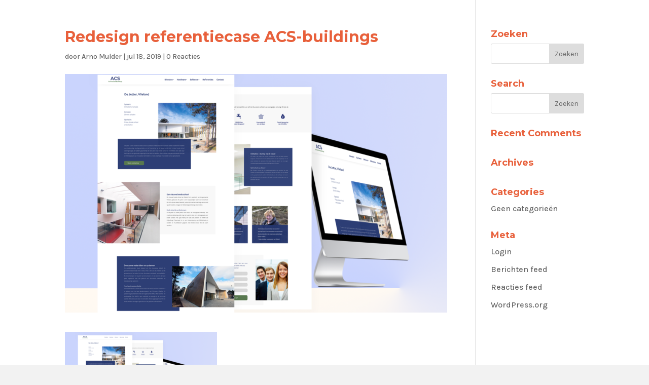

--- FILE ---
content_type: text/html; charset=utf-8
request_url: https://www.google.com/recaptcha/api2/anchor?ar=1&k=6Ld4H10kAAAAAKUJ73vYdvyrnKhn7bsa960ng81Z&co=aHR0cHM6Ly93d3cuYXJuby1tdWxkZXIuY29tOjQ0Mw..&hl=en&v=PoyoqOPhxBO7pBk68S4YbpHZ&size=invisible&anchor-ms=20000&execute-ms=30000&cb=t9je2hstayn8
body_size: 48750
content:
<!DOCTYPE HTML><html dir="ltr" lang="en"><head><meta http-equiv="Content-Type" content="text/html; charset=UTF-8">
<meta http-equiv="X-UA-Compatible" content="IE=edge">
<title>reCAPTCHA</title>
<style type="text/css">
/* cyrillic-ext */
@font-face {
  font-family: 'Roboto';
  font-style: normal;
  font-weight: 400;
  font-stretch: 100%;
  src: url(//fonts.gstatic.com/s/roboto/v48/KFO7CnqEu92Fr1ME7kSn66aGLdTylUAMa3GUBHMdazTgWw.woff2) format('woff2');
  unicode-range: U+0460-052F, U+1C80-1C8A, U+20B4, U+2DE0-2DFF, U+A640-A69F, U+FE2E-FE2F;
}
/* cyrillic */
@font-face {
  font-family: 'Roboto';
  font-style: normal;
  font-weight: 400;
  font-stretch: 100%;
  src: url(//fonts.gstatic.com/s/roboto/v48/KFO7CnqEu92Fr1ME7kSn66aGLdTylUAMa3iUBHMdazTgWw.woff2) format('woff2');
  unicode-range: U+0301, U+0400-045F, U+0490-0491, U+04B0-04B1, U+2116;
}
/* greek-ext */
@font-face {
  font-family: 'Roboto';
  font-style: normal;
  font-weight: 400;
  font-stretch: 100%;
  src: url(//fonts.gstatic.com/s/roboto/v48/KFO7CnqEu92Fr1ME7kSn66aGLdTylUAMa3CUBHMdazTgWw.woff2) format('woff2');
  unicode-range: U+1F00-1FFF;
}
/* greek */
@font-face {
  font-family: 'Roboto';
  font-style: normal;
  font-weight: 400;
  font-stretch: 100%;
  src: url(//fonts.gstatic.com/s/roboto/v48/KFO7CnqEu92Fr1ME7kSn66aGLdTylUAMa3-UBHMdazTgWw.woff2) format('woff2');
  unicode-range: U+0370-0377, U+037A-037F, U+0384-038A, U+038C, U+038E-03A1, U+03A3-03FF;
}
/* math */
@font-face {
  font-family: 'Roboto';
  font-style: normal;
  font-weight: 400;
  font-stretch: 100%;
  src: url(//fonts.gstatic.com/s/roboto/v48/KFO7CnqEu92Fr1ME7kSn66aGLdTylUAMawCUBHMdazTgWw.woff2) format('woff2');
  unicode-range: U+0302-0303, U+0305, U+0307-0308, U+0310, U+0312, U+0315, U+031A, U+0326-0327, U+032C, U+032F-0330, U+0332-0333, U+0338, U+033A, U+0346, U+034D, U+0391-03A1, U+03A3-03A9, U+03B1-03C9, U+03D1, U+03D5-03D6, U+03F0-03F1, U+03F4-03F5, U+2016-2017, U+2034-2038, U+203C, U+2040, U+2043, U+2047, U+2050, U+2057, U+205F, U+2070-2071, U+2074-208E, U+2090-209C, U+20D0-20DC, U+20E1, U+20E5-20EF, U+2100-2112, U+2114-2115, U+2117-2121, U+2123-214F, U+2190, U+2192, U+2194-21AE, U+21B0-21E5, U+21F1-21F2, U+21F4-2211, U+2213-2214, U+2216-22FF, U+2308-230B, U+2310, U+2319, U+231C-2321, U+2336-237A, U+237C, U+2395, U+239B-23B7, U+23D0, U+23DC-23E1, U+2474-2475, U+25AF, U+25B3, U+25B7, U+25BD, U+25C1, U+25CA, U+25CC, U+25FB, U+266D-266F, U+27C0-27FF, U+2900-2AFF, U+2B0E-2B11, U+2B30-2B4C, U+2BFE, U+3030, U+FF5B, U+FF5D, U+1D400-1D7FF, U+1EE00-1EEFF;
}
/* symbols */
@font-face {
  font-family: 'Roboto';
  font-style: normal;
  font-weight: 400;
  font-stretch: 100%;
  src: url(//fonts.gstatic.com/s/roboto/v48/KFO7CnqEu92Fr1ME7kSn66aGLdTylUAMaxKUBHMdazTgWw.woff2) format('woff2');
  unicode-range: U+0001-000C, U+000E-001F, U+007F-009F, U+20DD-20E0, U+20E2-20E4, U+2150-218F, U+2190, U+2192, U+2194-2199, U+21AF, U+21E6-21F0, U+21F3, U+2218-2219, U+2299, U+22C4-22C6, U+2300-243F, U+2440-244A, U+2460-24FF, U+25A0-27BF, U+2800-28FF, U+2921-2922, U+2981, U+29BF, U+29EB, U+2B00-2BFF, U+4DC0-4DFF, U+FFF9-FFFB, U+10140-1018E, U+10190-1019C, U+101A0, U+101D0-101FD, U+102E0-102FB, U+10E60-10E7E, U+1D2C0-1D2D3, U+1D2E0-1D37F, U+1F000-1F0FF, U+1F100-1F1AD, U+1F1E6-1F1FF, U+1F30D-1F30F, U+1F315, U+1F31C, U+1F31E, U+1F320-1F32C, U+1F336, U+1F378, U+1F37D, U+1F382, U+1F393-1F39F, U+1F3A7-1F3A8, U+1F3AC-1F3AF, U+1F3C2, U+1F3C4-1F3C6, U+1F3CA-1F3CE, U+1F3D4-1F3E0, U+1F3ED, U+1F3F1-1F3F3, U+1F3F5-1F3F7, U+1F408, U+1F415, U+1F41F, U+1F426, U+1F43F, U+1F441-1F442, U+1F444, U+1F446-1F449, U+1F44C-1F44E, U+1F453, U+1F46A, U+1F47D, U+1F4A3, U+1F4B0, U+1F4B3, U+1F4B9, U+1F4BB, U+1F4BF, U+1F4C8-1F4CB, U+1F4D6, U+1F4DA, U+1F4DF, U+1F4E3-1F4E6, U+1F4EA-1F4ED, U+1F4F7, U+1F4F9-1F4FB, U+1F4FD-1F4FE, U+1F503, U+1F507-1F50B, U+1F50D, U+1F512-1F513, U+1F53E-1F54A, U+1F54F-1F5FA, U+1F610, U+1F650-1F67F, U+1F687, U+1F68D, U+1F691, U+1F694, U+1F698, U+1F6AD, U+1F6B2, U+1F6B9-1F6BA, U+1F6BC, U+1F6C6-1F6CF, U+1F6D3-1F6D7, U+1F6E0-1F6EA, U+1F6F0-1F6F3, U+1F6F7-1F6FC, U+1F700-1F7FF, U+1F800-1F80B, U+1F810-1F847, U+1F850-1F859, U+1F860-1F887, U+1F890-1F8AD, U+1F8B0-1F8BB, U+1F8C0-1F8C1, U+1F900-1F90B, U+1F93B, U+1F946, U+1F984, U+1F996, U+1F9E9, U+1FA00-1FA6F, U+1FA70-1FA7C, U+1FA80-1FA89, U+1FA8F-1FAC6, U+1FACE-1FADC, U+1FADF-1FAE9, U+1FAF0-1FAF8, U+1FB00-1FBFF;
}
/* vietnamese */
@font-face {
  font-family: 'Roboto';
  font-style: normal;
  font-weight: 400;
  font-stretch: 100%;
  src: url(//fonts.gstatic.com/s/roboto/v48/KFO7CnqEu92Fr1ME7kSn66aGLdTylUAMa3OUBHMdazTgWw.woff2) format('woff2');
  unicode-range: U+0102-0103, U+0110-0111, U+0128-0129, U+0168-0169, U+01A0-01A1, U+01AF-01B0, U+0300-0301, U+0303-0304, U+0308-0309, U+0323, U+0329, U+1EA0-1EF9, U+20AB;
}
/* latin-ext */
@font-face {
  font-family: 'Roboto';
  font-style: normal;
  font-weight: 400;
  font-stretch: 100%;
  src: url(//fonts.gstatic.com/s/roboto/v48/KFO7CnqEu92Fr1ME7kSn66aGLdTylUAMa3KUBHMdazTgWw.woff2) format('woff2');
  unicode-range: U+0100-02BA, U+02BD-02C5, U+02C7-02CC, U+02CE-02D7, U+02DD-02FF, U+0304, U+0308, U+0329, U+1D00-1DBF, U+1E00-1E9F, U+1EF2-1EFF, U+2020, U+20A0-20AB, U+20AD-20C0, U+2113, U+2C60-2C7F, U+A720-A7FF;
}
/* latin */
@font-face {
  font-family: 'Roboto';
  font-style: normal;
  font-weight: 400;
  font-stretch: 100%;
  src: url(//fonts.gstatic.com/s/roboto/v48/KFO7CnqEu92Fr1ME7kSn66aGLdTylUAMa3yUBHMdazQ.woff2) format('woff2');
  unicode-range: U+0000-00FF, U+0131, U+0152-0153, U+02BB-02BC, U+02C6, U+02DA, U+02DC, U+0304, U+0308, U+0329, U+2000-206F, U+20AC, U+2122, U+2191, U+2193, U+2212, U+2215, U+FEFF, U+FFFD;
}
/* cyrillic-ext */
@font-face {
  font-family: 'Roboto';
  font-style: normal;
  font-weight: 500;
  font-stretch: 100%;
  src: url(//fonts.gstatic.com/s/roboto/v48/KFO7CnqEu92Fr1ME7kSn66aGLdTylUAMa3GUBHMdazTgWw.woff2) format('woff2');
  unicode-range: U+0460-052F, U+1C80-1C8A, U+20B4, U+2DE0-2DFF, U+A640-A69F, U+FE2E-FE2F;
}
/* cyrillic */
@font-face {
  font-family: 'Roboto';
  font-style: normal;
  font-weight: 500;
  font-stretch: 100%;
  src: url(//fonts.gstatic.com/s/roboto/v48/KFO7CnqEu92Fr1ME7kSn66aGLdTylUAMa3iUBHMdazTgWw.woff2) format('woff2');
  unicode-range: U+0301, U+0400-045F, U+0490-0491, U+04B0-04B1, U+2116;
}
/* greek-ext */
@font-face {
  font-family: 'Roboto';
  font-style: normal;
  font-weight: 500;
  font-stretch: 100%;
  src: url(//fonts.gstatic.com/s/roboto/v48/KFO7CnqEu92Fr1ME7kSn66aGLdTylUAMa3CUBHMdazTgWw.woff2) format('woff2');
  unicode-range: U+1F00-1FFF;
}
/* greek */
@font-face {
  font-family: 'Roboto';
  font-style: normal;
  font-weight: 500;
  font-stretch: 100%;
  src: url(//fonts.gstatic.com/s/roboto/v48/KFO7CnqEu92Fr1ME7kSn66aGLdTylUAMa3-UBHMdazTgWw.woff2) format('woff2');
  unicode-range: U+0370-0377, U+037A-037F, U+0384-038A, U+038C, U+038E-03A1, U+03A3-03FF;
}
/* math */
@font-face {
  font-family: 'Roboto';
  font-style: normal;
  font-weight: 500;
  font-stretch: 100%;
  src: url(//fonts.gstatic.com/s/roboto/v48/KFO7CnqEu92Fr1ME7kSn66aGLdTylUAMawCUBHMdazTgWw.woff2) format('woff2');
  unicode-range: U+0302-0303, U+0305, U+0307-0308, U+0310, U+0312, U+0315, U+031A, U+0326-0327, U+032C, U+032F-0330, U+0332-0333, U+0338, U+033A, U+0346, U+034D, U+0391-03A1, U+03A3-03A9, U+03B1-03C9, U+03D1, U+03D5-03D6, U+03F0-03F1, U+03F4-03F5, U+2016-2017, U+2034-2038, U+203C, U+2040, U+2043, U+2047, U+2050, U+2057, U+205F, U+2070-2071, U+2074-208E, U+2090-209C, U+20D0-20DC, U+20E1, U+20E5-20EF, U+2100-2112, U+2114-2115, U+2117-2121, U+2123-214F, U+2190, U+2192, U+2194-21AE, U+21B0-21E5, U+21F1-21F2, U+21F4-2211, U+2213-2214, U+2216-22FF, U+2308-230B, U+2310, U+2319, U+231C-2321, U+2336-237A, U+237C, U+2395, U+239B-23B7, U+23D0, U+23DC-23E1, U+2474-2475, U+25AF, U+25B3, U+25B7, U+25BD, U+25C1, U+25CA, U+25CC, U+25FB, U+266D-266F, U+27C0-27FF, U+2900-2AFF, U+2B0E-2B11, U+2B30-2B4C, U+2BFE, U+3030, U+FF5B, U+FF5D, U+1D400-1D7FF, U+1EE00-1EEFF;
}
/* symbols */
@font-face {
  font-family: 'Roboto';
  font-style: normal;
  font-weight: 500;
  font-stretch: 100%;
  src: url(//fonts.gstatic.com/s/roboto/v48/KFO7CnqEu92Fr1ME7kSn66aGLdTylUAMaxKUBHMdazTgWw.woff2) format('woff2');
  unicode-range: U+0001-000C, U+000E-001F, U+007F-009F, U+20DD-20E0, U+20E2-20E4, U+2150-218F, U+2190, U+2192, U+2194-2199, U+21AF, U+21E6-21F0, U+21F3, U+2218-2219, U+2299, U+22C4-22C6, U+2300-243F, U+2440-244A, U+2460-24FF, U+25A0-27BF, U+2800-28FF, U+2921-2922, U+2981, U+29BF, U+29EB, U+2B00-2BFF, U+4DC0-4DFF, U+FFF9-FFFB, U+10140-1018E, U+10190-1019C, U+101A0, U+101D0-101FD, U+102E0-102FB, U+10E60-10E7E, U+1D2C0-1D2D3, U+1D2E0-1D37F, U+1F000-1F0FF, U+1F100-1F1AD, U+1F1E6-1F1FF, U+1F30D-1F30F, U+1F315, U+1F31C, U+1F31E, U+1F320-1F32C, U+1F336, U+1F378, U+1F37D, U+1F382, U+1F393-1F39F, U+1F3A7-1F3A8, U+1F3AC-1F3AF, U+1F3C2, U+1F3C4-1F3C6, U+1F3CA-1F3CE, U+1F3D4-1F3E0, U+1F3ED, U+1F3F1-1F3F3, U+1F3F5-1F3F7, U+1F408, U+1F415, U+1F41F, U+1F426, U+1F43F, U+1F441-1F442, U+1F444, U+1F446-1F449, U+1F44C-1F44E, U+1F453, U+1F46A, U+1F47D, U+1F4A3, U+1F4B0, U+1F4B3, U+1F4B9, U+1F4BB, U+1F4BF, U+1F4C8-1F4CB, U+1F4D6, U+1F4DA, U+1F4DF, U+1F4E3-1F4E6, U+1F4EA-1F4ED, U+1F4F7, U+1F4F9-1F4FB, U+1F4FD-1F4FE, U+1F503, U+1F507-1F50B, U+1F50D, U+1F512-1F513, U+1F53E-1F54A, U+1F54F-1F5FA, U+1F610, U+1F650-1F67F, U+1F687, U+1F68D, U+1F691, U+1F694, U+1F698, U+1F6AD, U+1F6B2, U+1F6B9-1F6BA, U+1F6BC, U+1F6C6-1F6CF, U+1F6D3-1F6D7, U+1F6E0-1F6EA, U+1F6F0-1F6F3, U+1F6F7-1F6FC, U+1F700-1F7FF, U+1F800-1F80B, U+1F810-1F847, U+1F850-1F859, U+1F860-1F887, U+1F890-1F8AD, U+1F8B0-1F8BB, U+1F8C0-1F8C1, U+1F900-1F90B, U+1F93B, U+1F946, U+1F984, U+1F996, U+1F9E9, U+1FA00-1FA6F, U+1FA70-1FA7C, U+1FA80-1FA89, U+1FA8F-1FAC6, U+1FACE-1FADC, U+1FADF-1FAE9, U+1FAF0-1FAF8, U+1FB00-1FBFF;
}
/* vietnamese */
@font-face {
  font-family: 'Roboto';
  font-style: normal;
  font-weight: 500;
  font-stretch: 100%;
  src: url(//fonts.gstatic.com/s/roboto/v48/KFO7CnqEu92Fr1ME7kSn66aGLdTylUAMa3OUBHMdazTgWw.woff2) format('woff2');
  unicode-range: U+0102-0103, U+0110-0111, U+0128-0129, U+0168-0169, U+01A0-01A1, U+01AF-01B0, U+0300-0301, U+0303-0304, U+0308-0309, U+0323, U+0329, U+1EA0-1EF9, U+20AB;
}
/* latin-ext */
@font-face {
  font-family: 'Roboto';
  font-style: normal;
  font-weight: 500;
  font-stretch: 100%;
  src: url(//fonts.gstatic.com/s/roboto/v48/KFO7CnqEu92Fr1ME7kSn66aGLdTylUAMa3KUBHMdazTgWw.woff2) format('woff2');
  unicode-range: U+0100-02BA, U+02BD-02C5, U+02C7-02CC, U+02CE-02D7, U+02DD-02FF, U+0304, U+0308, U+0329, U+1D00-1DBF, U+1E00-1E9F, U+1EF2-1EFF, U+2020, U+20A0-20AB, U+20AD-20C0, U+2113, U+2C60-2C7F, U+A720-A7FF;
}
/* latin */
@font-face {
  font-family: 'Roboto';
  font-style: normal;
  font-weight: 500;
  font-stretch: 100%;
  src: url(//fonts.gstatic.com/s/roboto/v48/KFO7CnqEu92Fr1ME7kSn66aGLdTylUAMa3yUBHMdazQ.woff2) format('woff2');
  unicode-range: U+0000-00FF, U+0131, U+0152-0153, U+02BB-02BC, U+02C6, U+02DA, U+02DC, U+0304, U+0308, U+0329, U+2000-206F, U+20AC, U+2122, U+2191, U+2193, U+2212, U+2215, U+FEFF, U+FFFD;
}
/* cyrillic-ext */
@font-face {
  font-family: 'Roboto';
  font-style: normal;
  font-weight: 900;
  font-stretch: 100%;
  src: url(//fonts.gstatic.com/s/roboto/v48/KFO7CnqEu92Fr1ME7kSn66aGLdTylUAMa3GUBHMdazTgWw.woff2) format('woff2');
  unicode-range: U+0460-052F, U+1C80-1C8A, U+20B4, U+2DE0-2DFF, U+A640-A69F, U+FE2E-FE2F;
}
/* cyrillic */
@font-face {
  font-family: 'Roboto';
  font-style: normal;
  font-weight: 900;
  font-stretch: 100%;
  src: url(//fonts.gstatic.com/s/roboto/v48/KFO7CnqEu92Fr1ME7kSn66aGLdTylUAMa3iUBHMdazTgWw.woff2) format('woff2');
  unicode-range: U+0301, U+0400-045F, U+0490-0491, U+04B0-04B1, U+2116;
}
/* greek-ext */
@font-face {
  font-family: 'Roboto';
  font-style: normal;
  font-weight: 900;
  font-stretch: 100%;
  src: url(//fonts.gstatic.com/s/roboto/v48/KFO7CnqEu92Fr1ME7kSn66aGLdTylUAMa3CUBHMdazTgWw.woff2) format('woff2');
  unicode-range: U+1F00-1FFF;
}
/* greek */
@font-face {
  font-family: 'Roboto';
  font-style: normal;
  font-weight: 900;
  font-stretch: 100%;
  src: url(//fonts.gstatic.com/s/roboto/v48/KFO7CnqEu92Fr1ME7kSn66aGLdTylUAMa3-UBHMdazTgWw.woff2) format('woff2');
  unicode-range: U+0370-0377, U+037A-037F, U+0384-038A, U+038C, U+038E-03A1, U+03A3-03FF;
}
/* math */
@font-face {
  font-family: 'Roboto';
  font-style: normal;
  font-weight: 900;
  font-stretch: 100%;
  src: url(//fonts.gstatic.com/s/roboto/v48/KFO7CnqEu92Fr1ME7kSn66aGLdTylUAMawCUBHMdazTgWw.woff2) format('woff2');
  unicode-range: U+0302-0303, U+0305, U+0307-0308, U+0310, U+0312, U+0315, U+031A, U+0326-0327, U+032C, U+032F-0330, U+0332-0333, U+0338, U+033A, U+0346, U+034D, U+0391-03A1, U+03A3-03A9, U+03B1-03C9, U+03D1, U+03D5-03D6, U+03F0-03F1, U+03F4-03F5, U+2016-2017, U+2034-2038, U+203C, U+2040, U+2043, U+2047, U+2050, U+2057, U+205F, U+2070-2071, U+2074-208E, U+2090-209C, U+20D0-20DC, U+20E1, U+20E5-20EF, U+2100-2112, U+2114-2115, U+2117-2121, U+2123-214F, U+2190, U+2192, U+2194-21AE, U+21B0-21E5, U+21F1-21F2, U+21F4-2211, U+2213-2214, U+2216-22FF, U+2308-230B, U+2310, U+2319, U+231C-2321, U+2336-237A, U+237C, U+2395, U+239B-23B7, U+23D0, U+23DC-23E1, U+2474-2475, U+25AF, U+25B3, U+25B7, U+25BD, U+25C1, U+25CA, U+25CC, U+25FB, U+266D-266F, U+27C0-27FF, U+2900-2AFF, U+2B0E-2B11, U+2B30-2B4C, U+2BFE, U+3030, U+FF5B, U+FF5D, U+1D400-1D7FF, U+1EE00-1EEFF;
}
/* symbols */
@font-face {
  font-family: 'Roboto';
  font-style: normal;
  font-weight: 900;
  font-stretch: 100%;
  src: url(//fonts.gstatic.com/s/roboto/v48/KFO7CnqEu92Fr1ME7kSn66aGLdTylUAMaxKUBHMdazTgWw.woff2) format('woff2');
  unicode-range: U+0001-000C, U+000E-001F, U+007F-009F, U+20DD-20E0, U+20E2-20E4, U+2150-218F, U+2190, U+2192, U+2194-2199, U+21AF, U+21E6-21F0, U+21F3, U+2218-2219, U+2299, U+22C4-22C6, U+2300-243F, U+2440-244A, U+2460-24FF, U+25A0-27BF, U+2800-28FF, U+2921-2922, U+2981, U+29BF, U+29EB, U+2B00-2BFF, U+4DC0-4DFF, U+FFF9-FFFB, U+10140-1018E, U+10190-1019C, U+101A0, U+101D0-101FD, U+102E0-102FB, U+10E60-10E7E, U+1D2C0-1D2D3, U+1D2E0-1D37F, U+1F000-1F0FF, U+1F100-1F1AD, U+1F1E6-1F1FF, U+1F30D-1F30F, U+1F315, U+1F31C, U+1F31E, U+1F320-1F32C, U+1F336, U+1F378, U+1F37D, U+1F382, U+1F393-1F39F, U+1F3A7-1F3A8, U+1F3AC-1F3AF, U+1F3C2, U+1F3C4-1F3C6, U+1F3CA-1F3CE, U+1F3D4-1F3E0, U+1F3ED, U+1F3F1-1F3F3, U+1F3F5-1F3F7, U+1F408, U+1F415, U+1F41F, U+1F426, U+1F43F, U+1F441-1F442, U+1F444, U+1F446-1F449, U+1F44C-1F44E, U+1F453, U+1F46A, U+1F47D, U+1F4A3, U+1F4B0, U+1F4B3, U+1F4B9, U+1F4BB, U+1F4BF, U+1F4C8-1F4CB, U+1F4D6, U+1F4DA, U+1F4DF, U+1F4E3-1F4E6, U+1F4EA-1F4ED, U+1F4F7, U+1F4F9-1F4FB, U+1F4FD-1F4FE, U+1F503, U+1F507-1F50B, U+1F50D, U+1F512-1F513, U+1F53E-1F54A, U+1F54F-1F5FA, U+1F610, U+1F650-1F67F, U+1F687, U+1F68D, U+1F691, U+1F694, U+1F698, U+1F6AD, U+1F6B2, U+1F6B9-1F6BA, U+1F6BC, U+1F6C6-1F6CF, U+1F6D3-1F6D7, U+1F6E0-1F6EA, U+1F6F0-1F6F3, U+1F6F7-1F6FC, U+1F700-1F7FF, U+1F800-1F80B, U+1F810-1F847, U+1F850-1F859, U+1F860-1F887, U+1F890-1F8AD, U+1F8B0-1F8BB, U+1F8C0-1F8C1, U+1F900-1F90B, U+1F93B, U+1F946, U+1F984, U+1F996, U+1F9E9, U+1FA00-1FA6F, U+1FA70-1FA7C, U+1FA80-1FA89, U+1FA8F-1FAC6, U+1FACE-1FADC, U+1FADF-1FAE9, U+1FAF0-1FAF8, U+1FB00-1FBFF;
}
/* vietnamese */
@font-face {
  font-family: 'Roboto';
  font-style: normal;
  font-weight: 900;
  font-stretch: 100%;
  src: url(//fonts.gstatic.com/s/roboto/v48/KFO7CnqEu92Fr1ME7kSn66aGLdTylUAMa3OUBHMdazTgWw.woff2) format('woff2');
  unicode-range: U+0102-0103, U+0110-0111, U+0128-0129, U+0168-0169, U+01A0-01A1, U+01AF-01B0, U+0300-0301, U+0303-0304, U+0308-0309, U+0323, U+0329, U+1EA0-1EF9, U+20AB;
}
/* latin-ext */
@font-face {
  font-family: 'Roboto';
  font-style: normal;
  font-weight: 900;
  font-stretch: 100%;
  src: url(//fonts.gstatic.com/s/roboto/v48/KFO7CnqEu92Fr1ME7kSn66aGLdTylUAMa3KUBHMdazTgWw.woff2) format('woff2');
  unicode-range: U+0100-02BA, U+02BD-02C5, U+02C7-02CC, U+02CE-02D7, U+02DD-02FF, U+0304, U+0308, U+0329, U+1D00-1DBF, U+1E00-1E9F, U+1EF2-1EFF, U+2020, U+20A0-20AB, U+20AD-20C0, U+2113, U+2C60-2C7F, U+A720-A7FF;
}
/* latin */
@font-face {
  font-family: 'Roboto';
  font-style: normal;
  font-weight: 900;
  font-stretch: 100%;
  src: url(//fonts.gstatic.com/s/roboto/v48/KFO7CnqEu92Fr1ME7kSn66aGLdTylUAMa3yUBHMdazQ.woff2) format('woff2');
  unicode-range: U+0000-00FF, U+0131, U+0152-0153, U+02BB-02BC, U+02C6, U+02DA, U+02DC, U+0304, U+0308, U+0329, U+2000-206F, U+20AC, U+2122, U+2191, U+2193, U+2212, U+2215, U+FEFF, U+FFFD;
}

</style>
<link rel="stylesheet" type="text/css" href="https://www.gstatic.com/recaptcha/releases/PoyoqOPhxBO7pBk68S4YbpHZ/styles__ltr.css">
<script nonce="JXk3Yf2fWEVnOnWti78png" type="text/javascript">window['__recaptcha_api'] = 'https://www.google.com/recaptcha/api2/';</script>
<script type="text/javascript" src="https://www.gstatic.com/recaptcha/releases/PoyoqOPhxBO7pBk68S4YbpHZ/recaptcha__en.js" nonce="JXk3Yf2fWEVnOnWti78png">
      
    </script></head>
<body><div id="rc-anchor-alert" class="rc-anchor-alert"></div>
<input type="hidden" id="recaptcha-token" value="[base64]">
<script type="text/javascript" nonce="JXk3Yf2fWEVnOnWti78png">
      recaptcha.anchor.Main.init("[\x22ainput\x22,[\x22bgdata\x22,\x22\x22,\[base64]/[base64]/[base64]/ZyhXLGgpOnEoW04sMjEsbF0sVywwKSxoKSxmYWxzZSxmYWxzZSl9Y2F0Y2goayl7RygzNTgsVyk/[base64]/[base64]/[base64]/[base64]/[base64]/[base64]/[base64]/bmV3IEJbT10oRFswXSk6dz09Mj9uZXcgQltPXShEWzBdLERbMV0pOnc9PTM/bmV3IEJbT10oRFswXSxEWzFdLERbMl0pOnc9PTQ/[base64]/[base64]/[base64]/[base64]/[base64]\\u003d\x22,\[base64]\\u003d\x22,\x22w4cew71sw41tw4w4w5nDtcOOTcK5fsKzwozCjMONwpR/[base64]/DicKCw7bCpg5BwoDCpgsWG8KJEsKFWcKqw6lowqwvw75vVFfCqcOsE33Cq8KoMF1Tw7zDkjwhQjTCiMOxw54dwroKARR/UMOKwqjDmF/DkMOcZsKAYsKGC8O2Ym7CrMOKw5/DqSIGw6zDv8KJwrzDtyxTwrjCscK/[base64]/w74Ew5fDoA3DgMKew5nCs2Bkw6t+w58PScKIwrXDvCLDimM6Rkd+wrHCngDDgiXCkzdpwqHCnQLCrUsSw50/w6fDkDTCoMKmScKNwovDncOOw4YMGgFdw61nD8KzwqrCrlzCucKUw6MbwqvCnsK6w6/CtzlKwrfDmDxJBMO9KQhEwpfDl8Otw6PDrylTcsOyO8OZw6Z1TsONDV5awoUZd8Ofw5Rqw6YBw7vCmUAhw73Dk8Kcw47CkcOLAl8gLsO/GxnDlFfDhAlnwoDCo8KnworDpCDDhMK3Nx3DisKmwrXCqsO6UhvClFHCukMFwqvDtsOnecKidcK+w6xgwrzDg8Orwosmw5HCncKqw5LCpBbCpGdFSsOcwq0zOFzCpsKrw4fCv8O6wqLCv1/[base64]/CisK3Z0wXw6jDh3PChU3DukbDhcKXwoQRwofDgcO3wpN8TA1nW8OQT08mwqLCjyItcx9xbcOCYsObwozDkiIDwq/DtjJaw53DmsODwqVwwoLCjUfCqFrCjcKvasKkEsO0w5o4wrpEw7XCvsOPU2hZaRHCoMKqw6V2w4vChDk1w5pVEsKiwqbDhsKxP8O/wp7Du8KXw7skw4hYEXlawqIoCSTCj3fDs8OfMG/DnnjDskx2E8OFwpjDiH49wqTCusKFDE9aw7jDtsKdUcKxD3fDvQ/CuA8JwpV5eynDhcOFw6wLcW7Dtg/[base64]/Cq8KUSMK+w4EQw7/Di8OZPgnChXLCgknCi3/DocO/QMO6KcK0LnTCv8Klw5PCrcKKS8KAw4DCosO/Z8KQH8OiHsOPw4VFccOAHMK7w4/CkcKGwrIRwqpcwpI4w5wfw5HDp8KGw4nCk8KTTjslAwJTMlJfwq09w47DusOFw7TCgmzCjcO9QCYTwqhnFE8dw6FYYFjDmBjCixkewrlWw5cmwrVaw4s9wqDDuTRUWsObw5XDmyBLwqrCi0bDs8KdU8Krw73DtMK/wpPDlsObw4/DsD7ChHZQw5TCoWFdP8ODw7kGwqbCrSzCuMKCZsKiwoDDoMODCMKqwqNFERHDp8OSPRx3B39dTURIOnLDgsOhcFE/w49qwp8hPBFNworDnMOsbXJaR8KhI0J6VSEvfcOKRcO6I8KgP8KRwp4uw4tJwpgzwqsRw6NkWj4LOWh+wpU0cjDDp8K5w5NOwr3Cpn7DrzHDt8OWw4vCqRLCqsOMTcKww5MNwpbCtnMaDCMCF8KTHDsuIcOxPcK9SiLCiz/[base64]/DisONEkbCiUA0I8KTU8K0Y2TCuTTCmkXDrH9DV8KRwr/DjT14EWBzXx1gAUprw4pdWALDh1nDhMKmw6/CkVMfdUXDmiQ/LF/DjsOrw6UJecOSUVxNw6FBaGdXw73DuMO/[base64]/DrV1lw51/wrjCk8Kgw4HDsMK4JsOUwpxRc8Kwb8Kpwp3CvkE9AjDCrFHDtUTCl8Kfw5TDk8OlwpEjw5MNZgPDvQ/CvQjCrxLDtMOiw7ZzDsKWwopgfMKtbMOUBcOTw73CpMKnwoV7w7JRw5TDryYsw4YHwrHDlTFYVMOxIMOxw53DicKAeiM/wo/DqABPKFduLXLDkMK0WMO7fS4rQcOQX8KCw7HDssObw4rDvMKdTUPCvsOgX8OEw43DmMOrW0bDskYpw7bDvsKJWAjCgMOqwp7Ch1LCmMOjfsOHbcO3Y8K4w63CmcOoBsO7wpM7w7oaJcOjw554wp8uTW5xwpBHw4PDtcOGwpd4w5/[base64]/[base64]/DhyDDqx7CkC0RwqvCvSoPw5DCiQjCrMOAwr4yMw8bMsK+PUvDl8Oiwoh3RiPCp3gCw6nDpsKBAsOfFSTChA8/w586wrQhMMOJesOPw6nCtMOwwpVwNTlAbnLDpzbDhAnDj8OKw5V6TsKMwqDDm28sIVHDpUbDmsK6w5LDoD4/w4/[base64]/QsOXZwfCicOcw4fCtcOocQtbw6LDiAkVLjnCvEbDpCkhw6jDnCfCkFcxf2LCsGplwofDgcOtw5PDtycvw5fDtMOEw4XCiCI3GcO2wrhHwrlMKsOdA1nCp8OpEcKgClbDicKmwosQwoUvC8K8woDCoTcHw43DiMOrIDvCqBtjwpNjw6jDmMO1w5sxwojCsnoMw4sWw6w/SHjCpMONBcO2OsOaOcKnOcKqZEkhcQxyfHTCqsOOw7vCn1FWwrZAwrHDmMOQL8OiwrPCj3Ysw6AvcnfDjyfDlzUDw50gIRDDtS5Qwp1Cw6EWJcKgZ1h0w6E2asOcLl5jw5RJw7TCqGA/w5J+w7pmw6jDqRNoUxsuZMO3QsKwEcOsey8zAMOFwqzCn8Kgw4EmT8OnNsKbw4bDmsOSBsOlw4bDqWFzK8KId0lrV8Ktwq0pfGrDm8O3w70WU0Z3woN2UsOewo5kRcO6wrTDs3lwbHkSw7Fnwp0NSUgwVsO+eMK3DCvDqMOowqTChl1MKMK/c1g8wpvDqsKdMMKtVsKqwpx8wo7CsBlawoM6cHPDjD8awoELH2bCrsOdVGpnS1bDt8K/ei7CmTPCvR9+VwtewrzDs07Du3EXwofDhQQ3wogCwqY9XsOuw5JCFk3DvcKbw7x/ARkWM8Oow7XDmWUJKQrDlQ/CsMOtwq9sw7jCvzXDl8OPfMOIwqzDg8ORw7FHw7d7w73Dh8Ofwp5Iwr9Zw7bCqcOBNcO9ZsKyf04QJ8Osw7LCt8ORMsKNw5fCl1rDjsKZVgjDo8O7C2FHwrVgIsOGRMOWBsOpNsKTwr3DiiNDwotgw6gPwo4mw4XChcKpwqzDkkfDtV7Dg2RyYMOHccKFwppiw4fDjy/Du8O/YMOSw4cMTGk7w4oGwpckaMK2w7c7Ixo/w7rCnVYzSsOZd3TChx0qwo06cwzCn8ORUsOrw7TCnmgyw4TCq8KSKlbDgFFLw7AdGsOAfsOURhJkB8Kww5jDssOSIgpubwskwpbCuSXDqG/[base64]/w6zDmMO9ccOfacKQw6rCsV1PGwbCsHo6wphqwoHDl8OLWThRw6jChg1Bw43CqMKkP8OsacKtdi9fw5/[base64]/w74AUG0IwpI2wp7Dj8OJQHHDkMKDNcO+IMO/w7TChQpfSMK7wrhOOm/DrhvCvjLDlcK5wqVTCE7DoMKjw7bDkiZNcMO+w7TDksKRSmzClsOWwqw+QWR8w6UOwrPCncORPcOow4nCn8KswoAlw7NdwrNUw6XDgMOtacOgc33DjsK1HBUkPW/CnCFpdjzDtMKMUcOswrEgw5Z5w7BZw5HDr8K1wphqw5bChMKbwo9uw6fCtMKDwqA/I8KSI8Kne8KUDGR7VgLCgMK8cMKYw5nDocOrw6PCpWE3w5LCmGcVFGLCt3TDuHXClMOffUvCkcOIHwchwqTCm8K8wp8yD8K0w49zw6YGwrtvMgdtdcKMw6xXwoPCpE7Dh8KOOyLCjx/DtMKbwrplYnBqHRjCk8OLGcKlTcKzV8KGw7Q4wqPDisOMAMOPwoJkMsOOPFrDmCJvwo7CmMOzw6hUw5DCjsKmwpk9JsKGe8K2TsKJacOOWnPDhg8aw5tGwr/[base64]/B8O3F8Ovwpl/w7lOw47DlMOgNcKLwpQdGTQmFcKxwolAVQd8TUUywpnDhsORTsKOEMOvKx/CjAnCkMOGOsKqORlxw6jDvsOBZsO/wpANY8OAOn7ChcKdw63CpWLCkw53w5nCusOBw7cLQV1RPcKLEDPCuTfCoXYYwr7DpsOvw67DnQjCpy9CAypIQMOTw68rGMONw4kbwoBfGcKwwpDDsMOdw78Zw6HCnQxlGDXCiMK7w5p5DMO8wqbDsMKOwq/CgQg0wqReaBN6ekwEw6Rewrd1woxQYsKrCMK4wrzDokIZPMOIw5zDtcOIM0Rbw63CnFbCqGXDjgbCtcK7Iw1PHcOtV8Oxw6xAw7vCi1jCgcOkw6jCvMO9w5ACU09CNcOnSCbCn8OPcj5jw5FDwrbDk8O1w5TClcO/[base64]/CmmfDgxLDphDDuAfDgMOqLmhTw65Sw5DDisKECUnDqETClX4Ow6TCicKQNsOGwqwUw6Ujwr3Cm8OUCcOpCUTCmsK7w5DDgTLCrWPCqsOww7lGXcOxEHFCaMKaZMOdK8K1MxU4NsK6w4MyFlTDl8KMZcO/wowewp85NFdlwpwYwp/DlcKnLMK4wp4bwqzDn8OjwpfDu34IYMOqwpHDh1nDocO9w7lLw5howoTCk8KIw7rCiws5wrNfwoIOw6HDpj/CgmdAfiZCLcKmw745a8OIwq/Di03DlMKZw7QWTcK7Cl3Cn8OwGyMyTDINwoB0wpdpfEDDv8OCI0zDqMKiE1gqwrE0EcKKw4LCsCDDg3/Cky/Ds8K0wqzCj8OESMKWYHPDkUURw54SScKgw6s5w5NQAMOoNEHDq8KBM8KXwqDDgcKNXE06MMKxwqbDrm9owoXCp0bChMOKEMO3ODTClTfDlSfCtMOiFnDDhlIxw4pTBUZyA8O7w6VCIcKCw7rCmU/Cji7Du8Kjw7bCpT0ow5XCvAppEsOBw63CsjPChihIw47CjG8UwoLCnsKOQcKXccKnw6vDnEZ1UQDDunR1w6VydUfDhU0JwpPCm8O/aWUsw50Ywppjw7g2wq8hc8OjUsOsw7Bfw7wHHErDnnt9AcOdw7LDrTgNw4Rvw73DvMObXsK+P8OaWVoMwqFnwr7Cg8OUI8KBBkpdHsOiJDXDmWHDv0zDksKOS8KHwp4/[base64]/DhQgED8K/[base64]/[base64]/CtWfCkHfDiigswpQpw6hea8KkV1QZbsKbwq/Cj8O1w7vCoHp7w5oeH8KTccO5ZmvCqG5bw6x8JULDtibCrcKpw6fCjmUqEjjDs2tIesKLw61fdRI7cm9/FT5ZDyrCt3zDmMOxED/[base64]/DtcOJwq/Du8OawqvDkMOvNUZ4QyFcw4J/KsK5N8OUWFdHZBRMwoDCgcOgwrxhwpbDnikBwrUXwqfCsg/CtA8mwq3DqAnCpsKMByp5Uz/CucOifsOnw7cLesKBw7PDoifDh8O0CsKHOWLDlRUKwobCiibCkjpzYMKQwq7DqDLCucO0L8KldG4rbsOpw70JGy3ChHnCgndhCsKeE8OiwpHDgSPDscOaSTPDsyDCmU0gXMKSwofCnlvCphfCl1LDoE7DjWjCrhpoCRbCj8K/C8OswoPCg8O7cCEAwqPDtcOFwrNtYhcVKsKbwp1kC8Klw7Vxw5XDssKkESdfwrvCoXlaw6XDl1dQwo0Vwp1gbHHDtMO5w5nCpcOPcXLCpx/CkcODO8K2wq5bXyvDoVXDvEQnE8O8w7VWUsKQEybCjVrDvD90w64IBQ7DkMKjwpAlwr/Dh2HDh2N9FQR4OMODZitfw5FrKsOTw45jwpwIZxQjw6BQw4rDgcKaAsOVw7LDphrDiUUBYV7DqsOyLRNewoTCrx3DkcOSw4EoFgHDisO3b0bCj8O+RUcHUsOsaMOdw69PZVnDpMO6wq/DlijCqcOFXcKHdcKST8OwZhosCcKQwqzDsngywo84LFXCtz7DvzXDosOaNRUQw6HDjMOdwrzCgsOjwrs0wpgow4knw5hvwrgUwqnDu8KIwr9Cw4A8dknDjMO1wo9cwrYaw6Jab8KzDMKVw43DicOqw60jcWTDisOdwoLCgkfDkMOaw6jCqMO/[base64]/DrC1swq0iH8KqMVHDvMOGwoVfOF00w4dEw59oXcKpwrs4BjLCixQTw59nwqY7CVJow7bClsOEf0jDqD7CmsKCJMKMGcKyFjBJSMK/w4LCg8Khwrh4ZcK5wqpUEA0uOA/DjsKWwqRPwqE3PsKaw6oAMWtxCCLDmzxfwoDDg8Kfw7DCo00Gw78yTEvCl8KNB1Jvw7HChsKOSihjG07DkMOMw7kGw6rDhMK5JV09wrtfTsOHRsK5TCrDqTNVw5Rlw6/Du8KcBcOdB0I5wqrCtmM1w5fDnsOWwqrCvE8Xay7CtMKOw4s9PVARYsOTOhIww6Nxwpl6VlfDg8KgXsObw7ouw5tgw6Zmw45Owp90w5nCn1/CgzgZH8OTWh44esOUGsOjDD/DlhsnFUcHED8zNcKQwpJPw58Zwr3ChsO+I8KGKcOyw4TCpcKdckTDlcKSw6bDhAg7woFowr7DqMKVGsKVJMKKHDNiwqdOVMO0EGhHw6jDtxrCqHlnwrBQNR7DiMKVGVNvGAXDvsKVwoEDbcOVw4jDncO5wp/Drzc+BWjCsMKdwpTDp3IZwpLDvsOFwpIEwp/DksKaw6XCiMK6RG1twobCiU/CpXE/wqbCpcKxwqMZF8K0w6F4GMKGwp4iMcKKwr/CrcK1U8OxG8Kiw6fDk0TCpcK3w6Uqe8O7JcKuOMOowqzCusOfPcK0dATDjh8kw6Bzw5fDisOfH8ONMMOiHMOUPX0oQxHDszbDncKbGx5Cw7Rrw7fDmFdaPQrDrUdce8OtF8OXw6/DtMO3wr/[base64]/Dlih4w6UQOhppWFFiw6x5VEMYIGMJAFHDkm1hw43DrHPCl8Kbw5zCikRJGBM2wqLDjlfCpMOVw5Aew4xtw77CjMKTw5l/CxrChcK0w5E8woJ0w73CkMOCw6jDhnFlXhJXw7hwO3FuWgzDqcKWwpZrD0tkZg0DwqjCi0PCrVjChRXCogLCtsKsRzQQw5DDnQ1Hw7fCpMOJED/Do8OmK8OtwqJ6bMKKw4ZzbRDDgnjDvkbDqmEEwrVBw541WcKow6YKw48BLR8Ew7HCgx/DuXY8w4lcfC/Cu8KRbyMHwpUKdsOXCMOCwoDDt8K1U1h/wpc9wogmBcOpw5QxYsKZw71ITcOQwowafsOiwrF4HMK0BMKEJsK3FMKObsOwb3LCo8O2w6cWwo/[base64]/DkBRAR2BBCsKQUcKAS8Opw7UHw7EHMlbDsEIew5ZcC3PDm8Olw4Jmb8KQwokGU05GwoRew6E1TsOMORfDh3cxfMOPJy8ZcsKmwpcRw5XCn8OtWizDhyzDlA7Cs8OJGR7CmMOWw4DDsHPCosOjwp7DvTNxw4XCosOeEER6wppuw7UkBB/Dun90P8Oawog7wrrDlS5GwpJzQsOJdcKLwrbCucKcwr3CimYhwq9ywpTCjsO6wqzDtGDDgMOgK8KqwqPDvyJnDXYRDiHCssKtwrRLw4FVwq87KsK1B8KswoTDjFrCjQolw4RWUU/CusKMwo1gcl9rDcKrwo9SV8OmUVFPw5UwwrpPLg3ChMONw4HClMKgGQJHw6LDrcKHwpXCpSLDrXXCpV/CgsOMwop4w5gjwqvDnR3CmT4pw6wxLAzDnMKxITzCusKwLj/CrsOIXMKwUxPCtMKAwqfCnhMbcsO4w6DCjSobw6BRwo3DoA4Lw4QdbglrfcOAw4xSwoMYw5U4UEF3w5ptwpFeejsqcsO5wrfDv0Zcw694ey5WcizDqsKBw4d0Q8OOMsOuL8Obe8Omwq7CiGg2w5bCmcKOAsKcw6x+DMOWeSF/X2BzwqJMwpxUKcOkLQbDsgIOdcOqwrHDkcOQw58gGB/CgMOaZXdgecKLwoHCqcKHw6TDgsO7worDp8Ovw6DCm0kxWcK/wos/ICMaw6TDnQHDpcKFwo3DssO/eMOJwqLCssK2w5vCox9owqUDc8OdwocowqwHw7bDvcOnGGnCt1rCkQBFwoEVP8KfwpLCpsKQfcO6wpfCvsKww6tTNhLDiMO4wrfClcOMbXHCvUBVwqbCuyouw7vClHPCtHNXfFZTYsOVBnVPdnXCvk/Cn8O5wqjCi8O2L1/CmxLCp1c/fzbCqsO4w6tXw7Npwql7woQpaATCrFfDiMOSf8OrIcO3RT0gwpfCjFwlw7rDt1PCjsOCd8OmTxvCoMOdwr7DtsKmw4QMw4PCrsOLwrvCulxYwrB6GSzDkMOTw6jCv8KeTSUtFRhNwpwJYMKtwo1iB8Oxwr/DsMOwwpbClsKvw5dnwqvDv8Oyw4JMwrYawqDClRQAdcKKYQtIwofDucOuwp5Vw4F9w5TDpTkoYcKpFsKNDXEINV1MEm0DVTLClTnCo1fCqsKKwpNywpTDqMKlA04/fn9VwqFcPcOvwo/DqcO8wrRVTMKWw6suKMKTw5gxWcOmMEjCoMKlNxDCn8OsOG8uEcOPw5xsKTctLiHCosOMYRM6LBfCgUlow57CqlZWwqPCnULDsCZDw57CvcO7eTnCqcOBQMK/[base64]/w4zDoTAdWsOaWTJLwrvDtcObwr89w4g/w64RwrrDr8KZY8OVPsOdwqxYwonCjFTCncO+VEhCTcKlM8KVSAl1VGXCp8OHUsK/wrswOMKBwpV/[base64]/w5N+w6LCqUh5wqXCgUPCmcKhw4rDoMOBwpjDiMKyTcOSL8KLcMOYw5xbwrwzw6pkw5TDisOVw5EjJsKgZVHCrCzCvxrDq8KEwoLCpnbCpsKseTI0VDbCsz3DpsOpBsK0b03CosKYK3Y0UcO2LgXCiMKJaMKGw4kFSj84w6vDtsOyw6DDoC5rw5nDo8KVKcKMFMOqRz/DgW5rVx3DgHbCjTTDmywkwoFqMcOvwoVaD8O9XMK3HMOew6BKPCjDmMKaw4xPH8Oewp5awrLCvBhQw7jDrSxNXn1EBAXCjsK7w6MjwpjDtMKXw55mw4XDoGgXw5dKYsKHe8OsScKDwo/CnsKkFRjChhgYw4EqwqAOw4UGwpxYaMOyw4vCpWckFMOhWj/[base64]/[base64]/DrybDsi/Cn8OYXxbCrMOdw5s3OAzCnRzDnlXDpwHCkAtawp/[base64]/w4PCocKDESnDvjLCnMKvfMOlLW8jCmNKw4jCmcOSwqAfwqFcwqt6w4xQf3x1IDQkwpnCrTZnAMOWw73Cv8KCVTbDscKjV0x2wpNJN8KKwr/DjMO9w4FOGj4iw4pqJsOqIy7Cn8KXwqsmwo3DisO/JsOnFMOxRMKPMMKLw7HDrsOjwq/DjDDCqMO4T8OQwpszAWjCozHCjsO4wrTCpMKGw4fDlFvCmsOww7wFZ8KVWsK/UlUQw7V5w7oVZXkqDsOGXDrDmwLCrcO1FArCpBnDrk4HOMOxwqnCp8O5w4BOw6MXw59rX8OrD8KXZMK7wrcGUcKxwropEynCm8KRasK0w6/[base64]/DcKRwrHCtMOaUnXDsMKrZcKDw73DsMKne8KHTMORwpfDs14Aw4kFwobDoGZMYcKRUiNLw77CszPCi8OiV8Owa8ODw7/Ck8KMSsKDw6HDoMOGwohrUlwJwrnCpcK1w6t5ccKEX8KBwrthYMK7wp9cw4nCg8OOWMKOw5HDkMOtUVzDiBzCo8K+w63CssKscEtVHMOtcsO2woAlwowDK0IbJS82wpzCsEnCtsK/I1fDgkrCmlA6WXXDoiUiJMKEfMO3NU/Ckm3DnMKIwqZ9wr0rIjTCsMK3w4Y/WWfCqiLCrnRlGMOLw5nDlzp4w7/CisOgNgUsw4LCvMOheHbCoWISw6BQb8K/fcKcw4vCh2zDscKowr/CusK/wqZrTcOOwpPCli4Pw4LDq8O7fCjDmTRtGC7CvGHDq8OOw5NFMh/DiDbDnsO7wrYjwp3DjHrDhQ8DwrXCgH3Cg8OqQwEuNlDDgD/CncO8w6TCq8KjQF7Ck1vDvMO6Y8Omw4/CuTRsw5dOIcKiRVRBbcOrwos5woXDpDxEZMKzXR8Jw7bCrcKqwpXDisO3wp/[base64]/CvMKgfcKgw6vDjsOQAzQQw4/Ds8O3CcKFcsKkwpIPb8OFSsKew7NASMOFahJ0w4XCjMKaBmx0HcKAwqLDgjpoSTzCpMOdM8OMYlEdQ0XDgcKwWjpOe2Y3IcKVZXDDr8OJU8KZK8O9wr7CicOAd2LCs05pwq7DgcO9wq/CqMOrRQjCqn/DkcOKwr8+bhjDlMOvw7XCgcOEDcKMw4c4JX7Cr15uDwzCmcKcER7Dg1/DnBlpwopyX2XDr38Dw6HDmSUHwqvCmMOxw7rCiw/[base64]/DtMOUw4zDoMKHwrfCkcO2OyPCk8KJw5LDln1WwovCoUbCjMO1VcKiwq/[base64]/DuBTDpSokwp1DKcKCw5vCp8KfAy0mw7HCsjrCoDJ6wo0PwozCtCIybhkQwpbDg8KzbsKsKT/DiX7CisK7woHDpkMdFMKhanHCkyjCnMObwp1NYxnCssKfXToHCivDg8OmwqAxw5fDrsONw6/CrMO9wo3CtCzDildjXHIUw4PDuMO5Gx7CnMOawotIwrHDvMOpwrbCn8OEw5bCtcKzwrXCicKPTMO6TMK1wpzCoUR0w6vCkwo+Z8OxDwMiT8O9w4BUwoxFw6vDu8OFGR54wpcCOcOPwpR6w5fCqk/CqX3CtF8Qw53ChHdRw75IElnCsQ7DvcK5G8KYWjR2JMKhZcOCbkXDhiDDusKSRjLCrsONwrbCnH4BZMOxMMO2w7UsecOxw4jCqg4ow4/CmcOfHD7DsBPDp8K7w4rDlF3Di0olZMOOODrDlVvCtcOSw7sbYsKBMhw7ScKtw7LClS/Dn8K6IsODw6XDncKdwpkrfhrCrkjDsz4BwrxYwr7Dl8Krw5LCusKwwovDiwhrH8K7eVF2T0fDpVgfwpXDvUzDtHDCi8K6woRBw5wgEMK5eMKVQsKZwqp8SiHCjcKhw7VXG8OnRU7DqcOqwo7DkMK1TgzCvWdcQMKdwrrCvGfCpy/CoQHCscOeaMOgw48lPsOeK1Q/P8OIw6/DhMKBwpl1ZWTDmsOpw6vCjGDDlQTCkFk/[base64]/DtsKCw53CncKew5rClcKOw4XCvcO6wrXDqC9qaFljX8KHwpI+S3bCgT7Dg2jCv8K5FsK6w4EHYMKjKsKsTsK7dWlwdcOnBlF6Ex3CmAPDmBRwC8OHw4nDuMOWw4Y6H37DrAA/wqLDuDfCn1J9wq/DnMKIMAbDhEPCgsOXBErDllvCncOhNsORb8KUw7XDpMODw4gnw7LDtMObUB7CnwbCr1/DiFNHw5PDp2QobC8rF8OIOsK/woTCoMOZB8OIwqBFIcKvwprCg8Kqw5nDrcOjwqnDqjXDnyTDsng8DlrDsGjCkVXCu8KmHMKiUhEDFVHDh8KLN0rCtcO7w4HDqMKmGjQww6TDuCjCqcO/[base64]/[base64]/DiwvDmS7ClMKLVD4VS8Kyw78IIkjDmcKUw4jCrcKsXcOTw4EMUAsydw/DvH/CucOaL8KALFvCl2JbXMKgwo5Pw4ZEwr/CmcOxwpbDncKHC8OrPQ7DucKcw4rCgFE+w6gTUMKHw6tJUcO6K0nDhVrCoRs2A8KiVU3DpMKqwpbCvjvDoHvCnMKvQjFYwpXCnBHDn1DCtTh1L8KLdsOVKVvDv8Kdwq3DpsO7TgzCmzQFO8OXUcOpwpdkw67Cv8KDK8Kxw4DDjTXCsC/DiHIDesK5SjAOw6/Dhl9uUsKlwrPCh1fCriQCwoApwrotOhLCmGTDjxLDuSfDrgHDlBXDssKtwpQ5w7UDw4DCnDJVw7x8wrvCt1/CnMKdw4zDgMOTS8OawphOEDdxwrLCqsO4w5EBw5PCrcKKRSvDuD7DnEbCnsKkdsOCw4lywqxbwrBTwpIuw60uw5XDocKHcsO8wpHDosK6bMK6UcKjEMKYEMOiw7fCiW1Iw6cwwporwrDDjGHDunrCmgzDnWLDvQ7CjihCIHJUwp/DvjPDjsKbUmw2LV7DqcK2QwvDkxfDok/CpcKlw4LDkMKBDnTDmU0Zwpw8wrxpwoF7wq5vYsKTAGlNB17ChsKYw61fw7ocFMODwq5ow6jDtUjCmcKsVcK3w6bCncOqLsKlwpfDo8OzXsOWS8OWw7HDnMONwrNgw5gywqfDkG82wrTCoAnCqsKBwrtVw7fCqsOnf1fCvMOFOQPCnnXCj8OYSRPDk8Oew7/CqAcTw60twqJrdsKYJm15WHUyw4d1wp3DtiUvFcOsTMK5c8O5w4fCncOPIiTCvMOsM8KYE8Kxwpk/[base64]/w5LDjsK2S8OeU8K9wqwtwq/Dq0PDtsKmPBDDpF/[base64]/DqMKNwqEsw5Eww6TDu8K0L8KAVsK4OEnCnT/DgMOVaS0FM1MNw59EAj3DjcKEbsOswqvDjWLDisKdwqjDj8KPwqHDlCHCmMKscVLDhMKhwoXDrsKkw6/[base64]/[base64]/esKaw6XDsMKnD1Ykwp/CiMO0VMOHwqLDhz7Dkn0iVMOiwpnDqcOtRsK0wrR5w7gqMFvCq8KaPztEBhXClEbDssOSw5HDg8OFw4vCq8OkcsKmw7bCpQbDqFPDnU43w7fCssKnYcOmPMKMFlBfw6M2wqQBZT7DgkhPw4bClS/CgkB1woHDgBzDv3h7w6HDvUsfw7MTwq/DkxPCsQprw5vCgH93O1hIVWDDoy4jNsOEXFjCqcO9dsOjwp1wFcKSwqzCksOQw4bCsTnCo3gJEj0oK1tww6bCvWZnXjfDpkZgwp/[base64]/ClwLCmjrCkmjCiAlneMOJBlJOd8KqwpjDoxUiw6PCgADDtMKhBMK7M2PDtsK2w7nCiTrDhx47w4HCmxosYHZPw7FwPsKuRcK1w7LDgWvCn2nDr8KgZ8K9FAJ9Thsqw7rDoMKVw4/[base64]/DqcKKE8O8wrXDt8OabMOkw7UnJMKrwp8Twr3CjMKtVntKwqQsw5hLwpoaw7nDmMKdcMK+wpJSXgDCnEdYw4gZWRsAwq8Pw6LDqsOrwprCl8KCw74rwqFcDHPDjcKgwqvDuFvCtMO9YsKMw4bCh8KHccKPGcOUDHfDmsKPdCnChMKjMsKGW0/[base64]/w5jCj8KaMQnCmWbDocK/dXUvVC47LQXChMO9MMOiw6dJTcKcw64dRGfCpCzDsEPCu0HDrsOcWirCocOPW8OZwrwiWcKlfQjClMKiJic+VMK5MA9uw49LZcKdfhvDh8O0wrLCgwZrWsKJeBU7wqY0w7HClcO7BcKnXsKKw59+wonCisK5w6XDomVAN8KrwoYfwpfCt29uwp/CiDTCvMOVw508wq/[base64]/DjMKwKcOifGzDtnc2wr3CvMOJw7/DiGNGwrTDtcKHDMONVzJ+NzzDsVJRPsKmwqbCpmshNUZlegLCjVPDjx4QwqwbMljCjGLDpmIGF8Ojw6DCl2jDoMObX1hrw4lFIEBqw73Dj8OLw4A4wpMswqBZw7/[base64]/Dr0MXwpJ8cmfChmNvw7TCu8OZeTHCh8KsY8O4w7TDjhUaGcObwr/CuxREMMOyw6Bdw4tCw4nDpgrCrR9wHcOTw486w6g0w4YcY8KpeSnDmsKSw4JNHcKOZMKsdGDDj8K1dUA7w6M/w7fCq8KRRA7CosOIWMOIV8Kne8KoDsKbKcONwr3CqgodwrcjYMO6FMOjw7x5w7ECfcOFaMKLV8OUCsKhw48nC2vCl0fDk8OzwqfDpsONQcKgw7fDjcKtw711B8KqKMOtw48zwrRtw6JAwq9ywq/DlMOzw5PDvXthS8KfAMKnwoduwpPCqMKgw74wdgZnw4/DiFouKCTCnn8vTcKkw6Uuw4nDmxN7wr7DkQrDmcONwo/DpsOsw53CssKTwqtRZMKDAjrCpMOiLcK0d8KswoUBw4LDtDQ5w6zDrW5zwpHDki8hZSDDtBTCtcKHwrLCtsOswp8eTxxcwrHDv8KYWsKQw4ZfwojCsMOuw5vDlsKtL8OLw6PClF0Gw6YNRisZw4I0H8O+BTh1w58JwqLCvEchw6fCi8KgQSosc0HDj2/CucOAw5XCjcKDw6RWD2ZBwpTDogvDmsKPVUtBwoLDnsKfw6UAPXBHw6bDimLDm8ONwoozRcOoWcKiwq/Csm/DmMKZw5pYwoc+WMKuw50TS8K0w63CscK7wpXCmUTDgsOCw55LwrIXw5tvfsKcw6F6wq7DiSV2GB3CoMOew558ZDoCw7vCvhLCg8K6w7wrw7jDsAPDmxg8TErDnQrDvWMuKVPDkyzDj8KmwofCmsK4w5oLQcOBaMOvw5XDo3zCkU3CtzLDgB/CuUTCtsOww7VGwo1tw5pJbjjClMORwpPDocK9w4TCjmPDicK7w6QXHic3wpZ4w6AcTl/Ci8OYw6wZw5h2Lx3CscKbfcO5RmApwqJ3H0zCuMKhwrPDvcOnannCmUPCiMOSdMKbC8K2w5bDhMK9I0xAwpnChMKKKMKzEjTDv1bClMO9w4czHEPDgCvCrMOTwoLDvWo6YsOnw5gfw60JwqhQQQJQfwlHw63CqR8wEsOSw7BywoRiw6jCicKFw5DCsVI/wogAwqw9bGxRwox0wqEyw77DgAYXw7DCisOlw7x9dsKXBcOTwo0Ow4TCi0HDo8KJw4/[base64]/G8OSO8Kww7YRw7zClBxkasKPw6hTwqV1wopTw7YOw7A3wpPDmMKxVHbDsw54cTrDk2HCtgFpXSQZwqUVw4TDqsOLwqwIXMKfJmlZZsORL8K6VMKswqpvwpBbZcOGB09Bw4bCiMO/wrPDlxpwWU7Cux9nJMKhdEvCv0bCombCtsOrJ8OVw5/ChcOdA8OgahrCk8OIwrpiw4MWYMOIwqjDpznDqsK4bQ1bwqMcwrPCmR/DizvCnx8/wqBWFzTCvsKyw6HDq8ONEsOcwqbDpT/CiTpgPAfCoRYhaER+wpTCnMOUMMOnw60Mw67ColXCgcO3J2nCkcOjwp/CmmYJw5hIwq3CpHbDv8OBwqoew7sHIDvDoxLCv8KIw60Ew7rCmMKqwqPCisOaGwYgwoPDqxJ3eljCoMKxMcOZPMK0wqJyFsKSHMK/wplSHwF3MRFewr/CsXfCtyVfUMOjQzLDksKqIxPCt8Ojb8Kzw4VXXRzCglBZKwjDqHNCwrNcwqHCuWZdw4I0HsKRYQ0COcOuwpcJwox1DQl/B8Ouw6EqRsKvZMK+e8OvQyTCuMO+w6R9w7HDnsKAw4vDgsO2cQ3DqcKfOcOmCcKpOV/DuAvDvsOAw7LCtsKxw6tzwqbDnMOzw4/CvcO9cidxU8KXwrhTw5fCo399XGPDnBBUTsO9wpvDk8OYw4lqXMKGN8KBaMOHw6rDvSNoDMOCwpfCqFnDgMOubScsw77DjhQuP8OaUUDCrcKTwpU7w4hpw5/DhhNvw63Do8Olw5zDn2sowrPDtcOdCkhkwp/[base64]/[base64]/Cr8Klw7gPE0QiIMOtNEjCu8OewpzDunZLasOGQgzDsnUBw4vDh8KCcTLDjlx9w6TCvyvCmgJXAlPCqhg0BSM8KsOOw4XCgirDmcKycntCwoZgwp3DvWlfG8KPFjPDuyYfwrXDrWQGHcKTw4TChBlKfhnCnsKwcBswUgbClmR9wrt/wowtYHVOw6QrDMO/asK8Gy9BF0cIw6TDhMKHcTTDjncMaRDCg3Y/R8KmE8OEw5ZATgdww5IewpzDnjjChsOkwoxYYz/DoMKnXHbCsFkHw516MA90FAJ+wrLDicOxw6TCnsKsw4jDonfCvGBzNcO7wqVrZ8KNEnvCpiFdwpLCssKdwqfDs8ONw77DrC7CiQ3DlcOFwpklwoDCn8O0TEhhQsKmw4rDq1zDjAjCvz7CqsKSFE9GHltdWQlBwqE/w4Z+w7rCtsKXw5A0w6/CknHDlmLDtwlrHsKeSkRKX8KACMKWwrDDuMKFaH92w6TDvcK3wpkYw7HDjcO7FX/DiMKFbCfDo2cmwrwYesK3YRd5wqU4woc5w63DkRPDlFZowrnDhMOvw4tycsKbwqDDlMKVw6XDiVHCj3pkDEvDvcOgfQQ3w6VQwpJSwq7DvAlHZ8K6SGcUfF3Cv8Kpwr/DsndFwqwsNE0tDjxqw4hTDBABw7dWwqs5eANKwozDksK7w5bCjcKZwpByO8Ogwr3CksKSHhvDkn/Cv8ORB8OkI8ONw6TDocKnRydzf1PCiXIDCcOsXcOFbmwFQnEcwpZYwr3Cr8KaRTs9P8OLwqrCgsOmDMOlwpXDoMOWG2LDqnl+w4QgEE1xw44uw63DucKODsK/YRYodMK7wpMZZ2lIW2zDrMOjw48Lw5fDowbDg1QWWFFFwqtfwobDvcO4wrkTworCjBTCtsKlcsOkw7XCisODXwnDmT7DrMO3wpIgbw46w7Mhwq5ow4TCnX/DrwMCC8O4dRl+wqnCuTHCpsO1CcKmDMKzOMOkw5PClcK6wqVgVR0sw5HDssOEw6zDn8Ohw4gMYMK2ecOaw7JewqnDjnvDr8K3w4LCkQPDrVNjAyTDlcKIw4wjwpDDnwLCpsOEfsKFN8K6w6bDicONwo9/wrrCkmXCq8Oxw5DCvmrCucOEDMO/GsOOVRTCjMKmSsKoHkYIwrJMw5XDhErDncO0w4ViwpoOZl11w43DpMObwqXDtsOUwp7DjMKrw506woptHsKIQsOpw5zCrcO9w5nCj8KPwpchw5XDrw9KQkEqZsOow5Urw6zCsnbDpCrCtcOAwrbDjzbCo8OLwr1zw4rDkk3DliBRw5wIB8K7XcKwU2/DtMKNwpcXL8KLbhsedsKAw5BCw6bCkkbDj8OGw7E4CGA+w5sWZHdUw4x0f8OaCH3Dm8KLT0vChsOQO8KOPz3CmB7CtMK/[base64]/CnXsPwp1ua8K8wp/[base64]/DrBrDmcOOWcO1wqzCscKswoHDq8OGw67Dv2cIEsOGXF/DsAo3w7vCvk1xw7omG3vCohnCvnPCuMOPWcOJEsOIfMOWcF5zIH05wpZmF8KRw4fCq2ciw7sKw4jDkMKeZcOGw4BHw5LDjSPCqTwYVSDDpGPCkB4vw5p1w65tamvCtsO/w5fCvsKHw4cUw73DnsORw75jwrgMVMOnCMO/FcKQQsObw4vCncOlw4bDocKCJH4dLxZ+wrvDp8KbClLDlxRlFsOfMMO6w7/[base64]/[base64]/[base64]/w73Cvlwyw7HCncKJwoIPw5bCq2tYBMONQHjDiMKOJsOOw404w4URKHjDp8OZFTPCtWdXwq43fsOqwo3DoC/Cr8KSwoVYw5/Dkx44wrEDw6vDtTPDpFLCo8KNw6bCpmXDiMKVwoTDq8OhwroYw7PDjC5PXWpjwr8MU8KwfsK1GMKUwqY/dhfCvnHDmzHDsMKtBFvDtsK2wojClyEEw4HCisO2FAXCgWdCT8KjOzLDgBROP3FZKMODAEQgXXrDh0/CtFLDvMKDw7XDqMO7Z8OLMHTDqMKPd0lXQMKow5hoPRjDuWVKI8K7wqTCg8OIRsKLwovDs3TCp8Oxw65Kw5TDvgDDvsKqw7pKwoxSwofDlcKeR8K9w5V9wqvCj1fDphIiw6TDsQbDqyHDi8KCF8OoacKuNmR+w7h/woMowo/Cri5AalcWwrZwd8KOLn1YwoTCuGAKRjbCrsOLN8O0wpJkw73ChsO0RcOCw4DDrsKPOA7DmcKve8Orw7rCr1NMwpcRw6HDr8K9RmIJwoDCvDQPw4fDjH/[base64]/[base64]/CrsKrJCVzLnk4w6tow7odwqvChG/[base64]\x22],null,[\x22conf\x22,null,\x226Ld4H10kAAAAAKUJ73vYdvyrnKhn7bsa960ng81Z\x22,0,null,null,null,0,[21,125,63,73,95,87,41,43,42,83,102,105,109,121],[1017145,739],0,null,null,null,null,0,null,0,null,700,1,null,0,\[base64]/76lBhnEnQkZnOKMAhnM8xEZ\x22,0,0,null,null,1,null,0,1,null,null,null,0],\x22https://www.arno-mulder.com:443\x22,null,[3,1,1],null,null,null,1,3600,[\x22https://www.google.com/intl/en/policies/privacy/\x22,\x22https://www.google.com/intl/en/policies/terms/\x22],\x22Yd2alYHnu6ExrWpssZPrGFGdKQF/wneaa7UAax2U1Hs\\u003d\x22,1,0,null,1,1769106294169,0,0,[223,217],null,[62,58],\x22RC-QeDJyc2o3mONrA\x22,null,null,null,null,null,\x220dAFcWeA66lbpEFIXBVWAblk3W7HGbsCN778CwvISmVSVwWJfCJW_H1CUY-diT3tTKlNP8gVDPcVvsops5YdQvVhp2wJnpNOlRIg\x22,1769189094061]");
    </script></body></html>

--- FILE ---
content_type: text/css
request_url: https://www.arno-mulder.com/wp-content/et-cache/25369/et-divi-dynamic-tb-246461-25369-late.css
body_size: -90
content:
@font-face{font-family:ETmodules;font-display:block;src:url(//www.arno-mulder.com/wp-content/themes/Divi/core/admin/fonts/modules/social/modules.eot);src:url(//www.arno-mulder.com/wp-content/themes/Divi/core/admin/fonts/modules/social/modules.eot?#iefix) format("embedded-opentype"),url(//www.arno-mulder.com/wp-content/themes/Divi/core/admin/fonts/modules/social/modules.woff) format("woff"),url(//www.arno-mulder.com/wp-content/themes/Divi/core/admin/fonts/modules/social/modules.ttf) format("truetype"),url(//www.arno-mulder.com/wp-content/themes/Divi/core/admin/fonts/modules/social/modules.svg#ETmodules) format("svg");font-weight:400;font-style:normal}